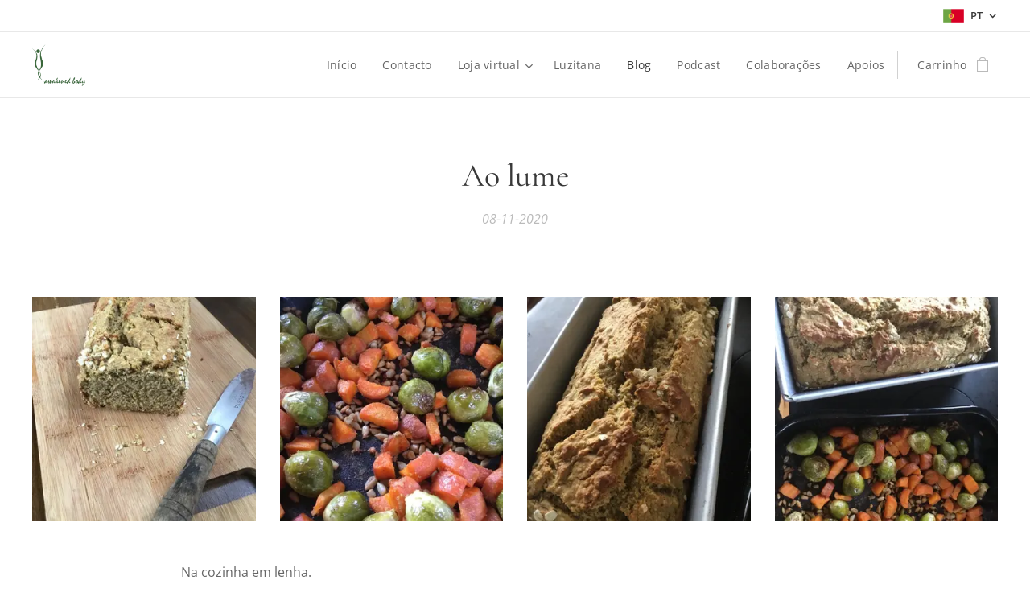

--- FILE ---
content_type: text/html; charset=UTF-8
request_url: https://www.awakenedbodyshop.com/l/ao-lume/
body_size: 18981
content:
<!DOCTYPE html>
<html class="no-js" prefix="og: https://ogp.me/ns#" lang="pt">
<head><link rel="preconnect" href="https://duyn491kcolsw.cloudfront.net" crossorigin><link rel="preconnect" href="https://fonts.gstatic.com" crossorigin><meta charset="utf-8"><link rel="shortcut icon" href="https://duyn491kcolsw.cloudfront.net/files/3x/3x0/3x0twe.ico?ph=86fb53186c"><link rel="apple-touch-icon" href="https://duyn491kcolsw.cloudfront.net/files/3x/3x0/3x0twe.ico?ph=86fb53186c"><link rel="icon" href="https://duyn491kcolsw.cloudfront.net/files/3x/3x0/3x0twe.ico?ph=86fb53186c">
    <meta http-equiv="X-UA-Compatible" content="IE=edge">
    <title>Ao lume :: awakened-body-shop</title>
    <meta name="viewport" content="width=device-width,initial-scale=1">
    <meta name="msapplication-tap-highlight" content="no">
    
    <link href="https://duyn491kcolsw.cloudfront.net/files/0r/0rk/0rklmm.css?ph=86fb53186c" media="print" rel="stylesheet">
    <link href="https://duyn491kcolsw.cloudfront.net/files/2e/2e5/2e5qgh.css?ph=86fb53186c" media="screen and (min-width:100000em)" rel="stylesheet" data-type="cq" disabled>
    <link rel="stylesheet" href="https://duyn491kcolsw.cloudfront.net/files/45/45b/45boco.css?ph=86fb53186c"><link rel="stylesheet" href="https://duyn491kcolsw.cloudfront.net/files/4e/4er/4ersdq.css?ph=86fb53186c" media="screen and (min-width:37.5em)"><link rel="stylesheet" href="https://duyn491kcolsw.cloudfront.net/files/2v/2vp/2vpyx8.css?ph=86fb53186c" data-wnd_color_scheme_file=""><link rel="stylesheet" href="https://duyn491kcolsw.cloudfront.net/files/34/34q/34qmjb.css?ph=86fb53186c" data-wnd_color_scheme_desktop_file="" media="screen and (min-width:37.5em)" disabled=""><link rel="stylesheet" href="https://duyn491kcolsw.cloudfront.net/files/1j/1jo/1jorv9.css?ph=86fb53186c" data-wnd_additive_color_file=""><link rel="stylesheet" href="https://duyn491kcolsw.cloudfront.net/files/3y/3yk/3yk5df.css?ph=86fb53186c" data-wnd_typography_file=""><link rel="stylesheet" href="https://duyn491kcolsw.cloudfront.net/files/0m/0m6/0m6ohr.css?ph=86fb53186c" data-wnd_typography_desktop_file="" media="screen and (min-width:37.5em)" disabled=""><script>(()=>{let e=!1;const t=()=>{if(!e&&window.innerWidth>=600){for(let e=0,t=document.querySelectorAll('head > link[href*="css"][media="screen and (min-width:37.5em)"]');e<t.length;e++)t[e].removeAttribute("disabled");e=!0}};t(),window.addEventListener("resize",t),"container"in document.documentElement.style||fetch(document.querySelector('head > link[data-type="cq"]').getAttribute("href")).then((e=>{e.text().then((e=>{const t=document.createElement("style");document.head.appendChild(t),t.appendChild(document.createTextNode(e)),import("https://duyn491kcolsw.cloudfront.net/client/js.polyfill/container-query-polyfill.modern.js").then((()=>{let e=setInterval((function(){document.body&&(document.body.classList.add("cq-polyfill-loaded"),clearInterval(e))}),100)}))}))}))})()</script>
<link rel="preload stylesheet" href="https://duyn491kcolsw.cloudfront.net/files/2m/2m8/2m8msc.css?ph=86fb53186c" as="style"><meta name="description" content="Num pão que não durou muito tempo!"><meta name="keywords" content=""><meta name="generator" content="Webnode 2"><meta name="apple-mobile-web-app-capable" content="no"><meta name="apple-mobile-web-app-status-bar-style" content="black"><meta name="format-detection" content="telephone=no">



<meta property="og:url" content="https://awakenedbodyshop.com/l/ao-lume/"><meta property="og:title" content="Ao lume :: awakened-body-shop"><meta property="og:type" content="article"><meta property="og:description" content="Num pão que não durou muito tempo!"><meta property="og:site_name" content="awakened-body-shop"><meta property="og:image" content="https://86fb53186c.clvaw-cdnwnd.com/4b718f4ea7d5737ce85603953e5ebc8c/200000602-42be742be9/700/2863999F-8334-450F-B86E-A920EA8D01A0.jpeg?ph=86fb53186c"><meta property="og:article:published_time" content="2020-11-08T00:00:00+0100"><meta property="fb:app_id" content="225951590755638"><meta name="robots" content="index,follow"><link rel="canonical" href="https://www.awakenedbodyshop.com/l/ao-lume/"><script>window.checkAndChangeSvgColor=function(c){try{var a=document.getElementById(c);if(a){c=[["border","borderColor"],["outline","outlineColor"],["color","color"]];for(var h,b,d,f=[],e=0,m=c.length;e<m;e++)if(h=window.getComputedStyle(a)[c[e][1]].replace(/\s/g,"").match(/^rgb[a]?\(([0-9]{1,3}),([0-9]{1,3}),([0-9]{1,3})/i)){b="";for(var g=1;3>=g;g++)b+=("0"+parseInt(h[g],10).toString(16)).slice(-2);"0"===b.charAt(0)&&(d=parseInt(b.substr(0,2),16),d=Math.max(16,d),b=d.toString(16)+b.slice(-4));f.push(c[e][0]+"="+b)}if(f.length){var k=a.getAttribute("data-src"),l=k+(0>k.indexOf("?")?"?":"&")+f.join("&");a.src!=l&&(a.src=l,a.outerHTML=a.outerHTML)}}}catch(n){}};</script><script>
		window._gtmDataLayer = window._gtmDataLayer || [];
		(function(w,d,s,l,i){w[l]=w[l]||[];w[l].push({'gtm.start':new Date().getTime(),event:'gtm.js'});
		var f=d.getElementsByTagName(s)[0],j=d.createElement(s),dl=l!='dataLayer'?'&l='+l:'';
		j.async=true;j.src='https://www.googletagmanager.com/gtm.js?id='+i+dl;f.parentNode.insertBefore(j,f);})
		(window,document,'script','_gtmDataLayer','GTM-542MMSL');</script></head>
<body class="l wt-blogpost ac-n l-default l-d-none b-btn-sq b-btn-s-l b-btn-dso b-btn-bw-1 img-d-n img-t-u img-h-n line-solid b-e-ds lbox-l c-s-n  hb-on  wnd-fe wnd-multilang  wnd-eshop"><noscript>
				<iframe
				 src="https://www.googletagmanager.com/ns.html?id=GTM-542MMSL"
				 height="0"
				 width="0"
				 style="display:none;visibility:hidden"
				 >
				 </iframe>
			</noscript>

<div class="wnd-page l-page cs-gray ac-none t-t-fs-s t-t-fw-m t-t-sp-n t-t-d-n t-s-fs-s t-s-fw-m t-s-sp t-s-d-n t-p-fs-s t-p-fw-m t-p-sp-n t-h-fs-s t-h-fw-m t-h-sp-n t-bq-fs-s t-bq-fw-m t-bq-sp-n t-bq-d-l t-btn-fw-l t-nav-fw-l t-pd-fw-s t-nav-tt-n">
    <div class="l-w t cf t-12">
        <div class="l-bg cf">
            <div class="s-bg-l">
                
                
            </div>
        </div>
        <header class="l-h cf">
            <div class="sw cf">
	<div class="sw-c cf"><section class="s s-hb cf sc-w   wnd-w-wider wnd-hbl-on">
	<div class="s-w cf">
		<div class="s-o cf">
			<div class="s-bg cf">
                <div class="s-bg-l">
                    
                    
                </div>
			</div>
			<div class="s-c">
                <div class="s-hb-c cf">
                    <div class="hb-si">
                        
                    </div>
                    <div class="hb-ci">
                        
                    </div>
                    <div class="hb-ccy">
                        
                    </div>
                    <div class="hb-lang">
                        <div class="hbl">
    <div class="hbl-c">
        <span class="hbl-a">
            <span class="hbl-a-t">
                <span class="lang-pt">pt</span>
            </span>
        </span>
        <div class="hbl-i lang-items">
            <ul class="hbl-i-l">
                <li selected>
                    <span class="lang-pt">pt</span>
                </li><li>
                    <a href="/en/"><span class="lang-en">en</span></a>
                </li>
            </ul>
        </div>
    </div>
</div>
                    </div>
                </div>
			</div>
		</div>
	</div>
</section><section data-space="true" class="s s-hn s-hn-default wnd-mt-classic wnd-na-c logo-classic sc-w   wnd-w-wider wnd-nh-m wnd-nav-border wnd-nav-sticky menu-default">
	<div class="s-w">
		<div class="s-o">

			<div class="s-bg">
                <div class="s-bg-l">
                    
                    
                </div>
			</div>

			<div class="h-w h-f wnd-fixed">

				<div class="n-l">
					<div class="s-c menu-nav">
						<div class="logo-block">
							<div class="b b-l logo logo-default logo-nb playfair-display wnd-iar-1-1 logo-25 b-ls-m" id="wnd_LogoBlock_408370" data-wnd_mvc_type="wnd.fe.LogoBlock">
	<div class="b-l-c logo-content">
		<a class="b-l-link logo-link" href="/home/">

			<div class="b-l-image logo-image">
				<div class="b-l-image-w logo-image-cell">
                    <picture><source type="image/webp" srcset="https://86fb53186c.clvaw-cdnwnd.com/4b718f4ea7d5737ce85603953e5ebc8c/200006484-619c0619c2/450/logo_verde.webp?ph=86fb53186c 450w, https://86fb53186c.clvaw-cdnwnd.com/4b718f4ea7d5737ce85603953e5ebc8c/200006484-619c0619c2/700/logo_verde.webp?ph=86fb53186c 613w, https://86fb53186c.clvaw-cdnwnd.com/4b718f4ea7d5737ce85603953e5ebc8c/200006484-619c0619c2/logo_verde.webp?ph=86fb53186c 613w" sizes="(min-width: 600px) 450px, (min-width: 360px) calc(100vw * 0.8), 100vw" ><img src="https://86fb53186c.clvaw-cdnwnd.com/4b718f4ea7d5737ce85603953e5ebc8c/200000009-8f1a390169/logo_verde.png?ph=86fb53186c" alt="" width="613" height="481" class="wnd-logo-img" ></picture>
				</div>
			</div>

			

			<div class="b-l-br logo-br"></div>

			<div class="b-l-text logo-text-wrapper">
				<div class="b-l-text-w logo-text">
					<span class="b-l-text-c logo-text-cell"></span>
				</div>
			</div>

		</a>
	</div>
</div>
						</div>

						<div id="menu-slider">
							<div id="menu-block">
								<nav id="menu"><div class="menu-font menu-wrapper">
	<a href="#" class="menu-close" rel="nofollow" title="Close Menu"></a>
	<ul role="menubar" aria-label="Menu" class="level-1">
		<li role="none" class="wnd-homepage">
			<a class="menu-item" role="menuitem" href="/home/"><span class="menu-item-text">Início</span></a>
			
		</li><li role="none">
			<a class="menu-item" role="menuitem" href="/contacto/"><span class="menu-item-text">Contacto</span></a>
			
		</li><li role="none" class="wnd-with-submenu">
			<a class="menu-item" role="menuitem" href="/loja-virtual/"><span class="menu-item-text">Loja virtual</span></a>
			<ul role="menubar" aria-label="Menu" class="level-2">
		<li role="none">
			<a class="menu-item" role="menuitem" href="/servicos/"><span class="menu-item-text">Serviços</span></a>
			
		</li><li role="none" class="wnd-with-submenu">
			<a class="menu-item" role="menuitem" href="/loja-virtual/pacotes-e-aulas/"><span class="menu-item-text">Produtos</span></a>
			<ul role="menubar" aria-label="Menu" class="level-3">
		<li role="none">
			<a class="menu-item" role="menuitem" href="/alimentacao/"><span class="menu-item-text">Alimentação</span></a>
			
		</li><li role="none">
			<a class="menu-item" role="menuitem" href="/a-cozinha-da-raquel2/"><span class="menu-item-text">A Cozinha da Raquel</span></a>
			
		</li><li role="none">
			<a class="menu-item" role="menuitem" href="/animais/"><span class="menu-item-text">Animais</span></a>
			
		</li><li role="none">
			<a class="menu-item" role="menuitem" href="/barba/"><span class="menu-item-text">Barba</span></a>
			
		</li><li role="none">
			<a class="menu-item" role="menuitem" href="/cabelo/"><span class="menu-item-text">Cabelo</span></a>
			
		</li><li role="none">
			<a class="menu-item" role="menuitem" href="/cheque-oferta/"><span class="menu-item-text">Cheque Oferta</span></a>
			
		</li><li role="none">
			<a class="menu-item" role="menuitem" href="/ciclos-lunares-internos-menstruacao/"><span class="menu-item-text">Ciclos lunares internos - menstruação</span></a>
			
		</li><li role="none">
			<a class="menu-item" role="menuitem" href="/corpo-e-face/"><span class="menu-item-text">Corpo e Face</span></a>
			
		</li><li role="none">
			<a class="menu-item" role="menuitem" href="/essencias-florais/"><span class="menu-item-text">Essências Florais</span></a>
			
		</li><li role="none">
			<a class="menu-item" role="menuitem" href="/fogo-do-coracao/"><span class="menu-item-text">Fogo do Coração</span></a>
			
		</li><li role="none">
			<a class="menu-item" role="menuitem" href="/incenso/"><span class="menu-item-text">Incenso</span></a>
			
		</li><li role="none">
			<a class="menu-item" role="menuitem" href="/infusoes/"><span class="menu-item-text">Infusões</span></a>
			
		</li><li role="none">
			<a class="menu-item" role="menuitem" href="/livros/"><span class="menu-item-text">Livros</span></a>
			
		</li><li role="none">
			<a class="menu-item" role="menuitem" href="/mae-e-bebe/"><span class="menu-item-text">Mãe e Bebé</span></a>
			
		</li><li role="none">
			<a class="menu-item" role="menuitem" href="/patronato2/"><span class="menu-item-text">Patronato</span></a>
			
		</li><li role="none">
			<a class="menu-item" role="menuitem" href="/primeiros-socorros/"><span class="menu-item-text">Primeiros Socorros</span></a>
			
		</li><li role="none">
			<a class="menu-item" role="menuitem" href="/rituais/"><span class="menu-item-text">Rituais</span></a>
			
		</li><li role="none">
			<a class="menu-item" role="menuitem" href="/roupa-e-acessorios/"><span class="menu-item-text">Roupa e Acessórios</span></a>
			
		</li><li role="none">
			<a class="menu-item" role="menuitem" href="/tinturas-e-elixires/"><span class="menu-item-text">Tinturas e Elixires</span></a>
			
		</li>
	</ul>
		</li>
	</ul>
		</li><li role="none">
			<a class="menu-item" role="menuitem" href="/luzitana/"><span class="menu-item-text">Luzitana</span></a>
			
		</li><li role="none" class="wnd-active-path">
			<a class="menu-item" role="menuitem" href="/blog/"><span class="menu-item-text">Blog</span></a>
			
		</li><li role="none">
			<a class="menu-item" role="menuitem" href="/podcast/"><span class="menu-item-text">Podcast</span></a>
			
		</li><li role="none">
			<a class="menu-item" role="menuitem" href="/colaboracoes/"><span class="menu-item-text">Colaborações</span></a>
			
		</li><li role="none">
			<a class="menu-item" role="menuitem" href="/apoios/"><span class="menu-item-text">Apoios</span></a>
			
		</li>
	</ul>
	<span class="more-text">Mais</span>
</div></nav>
							</div>
						</div>

						<div class="cart-and-mobile">
							
							<div class="cart cf">
	<div class="cart-content">
		<a href="/cart/">
			<div class="cart-content-link">
				<div class="cart-text"><span>Carrinho</span></div>
				<div class="cart-piece-count" data-count="0" data-wnd_cart_part="count">0</div>
				<div class="cart-piece-text" data-wnd_cart_part="text"></div>
				<div class="cart-price" data-wnd_cart_part="price">0,00 €</div>
			</div>
		</a>
	</div>
</div>

							<div id="menu-mobile">
								<a href="#" id="menu-submit"><span></span>Menu</a>
							</div>
						</div>

					</div>
				</div>

			</div>

		</div>
	</div>
</section></div>
</div>
        </header>
        <main class="l-m cf">
            <div class="sw cf">
	<div class="sw-c cf"><section data-space="true" class="s s-hm s-hm-bdh s-bdh cf sc-w   wnd-w-wider wnd-s-normal wnd-h-auto wnd-nh-m wnd-p-cc hn-default">
    <div class="s-w cf">
	    <div class="s-o cf">
	        <div class="s-bg cf">
                <div class="s-bg-l">
                    
                    
                </div>
	        </div>
	        <div class="h-c s-c cf">
		        <div class="s-bdh-c b b-s-l b-s-r b-cs cf">
			        <div class="s-bdh-w">
			            <h1 class="s-bdh-t"><div class="ld">
	<span class="ld-c">Ao lume</span>
</div></h1>
			            <span class="s-bdh-d"><div class="ld">
	<span class="ld-c">08-11-2020</span>
</div></span>
			        </div>
		        </div>
	        </div>
	    </div>
    </div>
</section><section class="s s-basic cf sc-w   wnd-w-wider wnd-s-higher wnd-h-auto" data-wnd_brightness="0" data-wnd_last_section>
	<div class="s-w cf">
		<div class="s-o s-fs cf">
			<div class="s-bg cf">
				<div class="s-bg-l">
                    
					
				</div>
			</div>
			<div class="s-c s-fs cf">
				<div class="ez cf wnd-no-cols">
	<div class="ez-c"><div class="gal-app b-gal b b-s" id="wnd_PhotoGalleryBlock_28033" data-content="{&quot;variant&quot;:&quot;default&quot;,&quot;gridCount&quot;:4,&quot;id&quot;:&quot;wnd_PhotoGalleryBlock_28033&quot;,&quot;items&quot;:[{&quot;id&quot;:200000602,&quot;title&quot;:&quot;&quot;,&quot;orientation&quot;:&quot;portrait&quot;,&quot;aspectRatio&quot;:&quot;3:4&quot;,&quot;size&quot;:{&quot;width&quot;:1440,&quot;height&quot;:1920},&quot;img&quot;:{&quot;mimeType&quot;:&quot;image/jpeg&quot;,&quot;src&quot;:&quot;https://86fb53186c.clvaw-cdnwnd.com/4b718f4ea7d5737ce85603953e5ebc8c/200000602-42be742be9/2863999F-8334-450F-B86E-A920EA8D01A0.jpeg?ph=86fb53186c&quot;},&quot;sources&quot;:[{&quot;mimeType&quot;:&quot;image/jpeg&quot;,&quot;sizes&quot;:[{&quot;width&quot;:338,&quot;height&quot;:450,&quot;src&quot;:&quot;https://86fb53186c.clvaw-cdnwnd.com/4b718f4ea7d5737ce85603953e5ebc8c/200000602-42be742be9/450/2863999F-8334-450F-B86E-A920EA8D01A0.jpeg?ph=86fb53186c&quot;},{&quot;width&quot;:525,&quot;height&quot;:700,&quot;src&quot;:&quot;https://86fb53186c.clvaw-cdnwnd.com/4b718f4ea7d5737ce85603953e5ebc8c/200000602-42be742be9/700/2863999F-8334-450F-B86E-A920EA8D01A0.jpeg?ph=86fb53186c&quot;},{&quot;width&quot;:1440,&quot;height&quot;:1920,&quot;src&quot;:&quot;https://86fb53186c.clvaw-cdnwnd.com/4b718f4ea7d5737ce85603953e5ebc8c/200000602-42be742be9/2863999F-8334-450F-B86E-A920EA8D01A0.jpeg?ph=86fb53186c&quot;}]},{&quot;mimeType&quot;:&quot;image/webp&quot;,&quot;sizes&quot;:[{&quot;width&quot;:338,&quot;height&quot;:450,&quot;src&quot;:&quot;https://86fb53186c.clvaw-cdnwnd.com/4b718f4ea7d5737ce85603953e5ebc8c/200005742-223ba223bd/450/2863999F-8334-450F-B86E-A920EA8D01A0.webp?ph=86fb53186c&quot;},{&quot;width&quot;:525,&quot;height&quot;:700,&quot;src&quot;:&quot;https://86fb53186c.clvaw-cdnwnd.com/4b718f4ea7d5737ce85603953e5ebc8c/200005742-223ba223bd/700/2863999F-8334-450F-B86E-A920EA8D01A0.webp?ph=86fb53186c&quot;},{&quot;width&quot;:1440,&quot;height&quot;:1920,&quot;src&quot;:&quot;https://86fb53186c.clvaw-cdnwnd.com/4b718f4ea7d5737ce85603953e5ebc8c/200005742-223ba223bd/2863999F-8334-450F-B86E-A920EA8D01A0.webp?ph=86fb53186c&quot;}]}]},{&quot;id&quot;:200000603,&quot;title&quot;:&quot;&quot;,&quot;orientation&quot;:&quot;portrait&quot;,&quot;aspectRatio&quot;:&quot;3:4&quot;,&quot;size&quot;:{&quot;width&quot;:1440,&quot;height&quot;:1920},&quot;img&quot;:{&quot;mimeType&quot;:&quot;image/jpeg&quot;,&quot;src&quot;:&quot;https://86fb53186c.clvaw-cdnwnd.com/4b718f4ea7d5737ce85603953e5ebc8c/200000603-1767017672/1C94FBBE-554F-4240-9F33-0FA6761DCC99.jpeg?ph=86fb53186c&quot;},&quot;sources&quot;:[{&quot;mimeType&quot;:&quot;image/jpeg&quot;,&quot;sizes&quot;:[{&quot;width&quot;:338,&quot;height&quot;:450,&quot;src&quot;:&quot;https://86fb53186c.clvaw-cdnwnd.com/4b718f4ea7d5737ce85603953e5ebc8c/200000603-1767017672/450/1C94FBBE-554F-4240-9F33-0FA6761DCC99.jpeg?ph=86fb53186c&quot;},{&quot;width&quot;:525,&quot;height&quot;:700,&quot;src&quot;:&quot;https://86fb53186c.clvaw-cdnwnd.com/4b718f4ea7d5737ce85603953e5ebc8c/200000603-1767017672/700/1C94FBBE-554F-4240-9F33-0FA6761DCC99.jpeg?ph=86fb53186c&quot;},{&quot;width&quot;:1440,&quot;height&quot;:1920,&quot;src&quot;:&quot;https://86fb53186c.clvaw-cdnwnd.com/4b718f4ea7d5737ce85603953e5ebc8c/200000603-1767017672/1C94FBBE-554F-4240-9F33-0FA6761DCC99.jpeg?ph=86fb53186c&quot;}]},{&quot;mimeType&quot;:&quot;image/webp&quot;,&quot;sizes&quot;:[{&quot;width&quot;:338,&quot;height&quot;:450,&quot;src&quot;:&quot;https://86fb53186c.clvaw-cdnwnd.com/4b718f4ea7d5737ce85603953e5ebc8c/200005743-75d2175d23/450/1C94FBBE-554F-4240-9F33-0FA6761DCC99.webp?ph=86fb53186c&quot;},{&quot;width&quot;:525,&quot;height&quot;:700,&quot;src&quot;:&quot;https://86fb53186c.clvaw-cdnwnd.com/4b718f4ea7d5737ce85603953e5ebc8c/200005743-75d2175d23/700/1C94FBBE-554F-4240-9F33-0FA6761DCC99.webp?ph=86fb53186c&quot;},{&quot;width&quot;:1440,&quot;height&quot;:1920,&quot;src&quot;:&quot;https://86fb53186c.clvaw-cdnwnd.com/4b718f4ea7d5737ce85603953e5ebc8c/200005743-75d2175d23/1C94FBBE-554F-4240-9F33-0FA6761DCC99.webp?ph=86fb53186c&quot;}]}]},{&quot;id&quot;:200000604,&quot;title&quot;:&quot;&quot;,&quot;orientation&quot;:&quot;portrait&quot;,&quot;aspectRatio&quot;:&quot;3:4&quot;,&quot;size&quot;:{&quot;width&quot;:1440,&quot;height&quot;:1920},&quot;img&quot;:{&quot;mimeType&quot;:&quot;image/jpeg&quot;,&quot;src&quot;:&quot;https://86fb53186c.clvaw-cdnwnd.com/4b718f4ea7d5737ce85603953e5ebc8c/200000604-3e3053e308/F9D387EB-26D4-4A90-8D97-2D705B7B46A7.jpeg?ph=86fb53186c&quot;},&quot;sources&quot;:[{&quot;mimeType&quot;:&quot;image/jpeg&quot;,&quot;sizes&quot;:[{&quot;width&quot;:338,&quot;height&quot;:450,&quot;src&quot;:&quot;https://86fb53186c.clvaw-cdnwnd.com/4b718f4ea7d5737ce85603953e5ebc8c/200000604-3e3053e308/450/F9D387EB-26D4-4A90-8D97-2D705B7B46A7.jpeg?ph=86fb53186c&quot;},{&quot;width&quot;:525,&quot;height&quot;:700,&quot;src&quot;:&quot;https://86fb53186c.clvaw-cdnwnd.com/4b718f4ea7d5737ce85603953e5ebc8c/200000604-3e3053e308/700/F9D387EB-26D4-4A90-8D97-2D705B7B46A7.jpeg?ph=86fb53186c&quot;},{&quot;width&quot;:1440,&quot;height&quot;:1920,&quot;src&quot;:&quot;https://86fb53186c.clvaw-cdnwnd.com/4b718f4ea7d5737ce85603953e5ebc8c/200000604-3e3053e308/F9D387EB-26D4-4A90-8D97-2D705B7B46A7.jpeg?ph=86fb53186c&quot;}]},{&quot;mimeType&quot;:&quot;image/webp&quot;,&quot;sizes&quot;:[{&quot;width&quot;:338,&quot;height&quot;:450,&quot;src&quot;:&quot;https://86fb53186c.clvaw-cdnwnd.com/4b718f4ea7d5737ce85603953e5ebc8c/200005744-ca1baca1bc/450/F9D387EB-26D4-4A90-8D97-2D705B7B46A7.webp?ph=86fb53186c&quot;},{&quot;width&quot;:525,&quot;height&quot;:700,&quot;src&quot;:&quot;https://86fb53186c.clvaw-cdnwnd.com/4b718f4ea7d5737ce85603953e5ebc8c/200005744-ca1baca1bc/700/F9D387EB-26D4-4A90-8D97-2D705B7B46A7.webp?ph=86fb53186c&quot;},{&quot;width&quot;:1440,&quot;height&quot;:1920,&quot;src&quot;:&quot;https://86fb53186c.clvaw-cdnwnd.com/4b718f4ea7d5737ce85603953e5ebc8c/200005744-ca1baca1bc/F9D387EB-26D4-4A90-8D97-2D705B7B46A7.webp?ph=86fb53186c&quot;}]}]},{&quot;id&quot;:200000605,&quot;title&quot;:&quot;&quot;,&quot;orientation&quot;:&quot;portrait&quot;,&quot;aspectRatio&quot;:&quot;3:4&quot;,&quot;size&quot;:{&quot;width&quot;:1440,&quot;height&quot;:1920},&quot;img&quot;:{&quot;mimeType&quot;:&quot;image/jpeg&quot;,&quot;src&quot;:&quot;https://86fb53186c.clvaw-cdnwnd.com/4b718f4ea7d5737ce85603953e5ebc8c/200000605-87bcf87bd2/1507934C-ABF9-4AF1-AC70-DAC01844B2A9.jpeg?ph=86fb53186c&quot;},&quot;sources&quot;:[{&quot;mimeType&quot;:&quot;image/jpeg&quot;,&quot;sizes&quot;:[{&quot;width&quot;:338,&quot;height&quot;:450,&quot;src&quot;:&quot;https://86fb53186c.clvaw-cdnwnd.com/4b718f4ea7d5737ce85603953e5ebc8c/200000605-87bcf87bd2/450/1507934C-ABF9-4AF1-AC70-DAC01844B2A9.jpeg?ph=86fb53186c&quot;},{&quot;width&quot;:525,&quot;height&quot;:700,&quot;src&quot;:&quot;https://86fb53186c.clvaw-cdnwnd.com/4b718f4ea7d5737ce85603953e5ebc8c/200000605-87bcf87bd2/700/1507934C-ABF9-4AF1-AC70-DAC01844B2A9.jpeg?ph=86fb53186c&quot;},{&quot;width&quot;:1440,&quot;height&quot;:1920,&quot;src&quot;:&quot;https://86fb53186c.clvaw-cdnwnd.com/4b718f4ea7d5737ce85603953e5ebc8c/200000605-87bcf87bd2/1507934C-ABF9-4AF1-AC70-DAC01844B2A9.jpeg?ph=86fb53186c&quot;}]},{&quot;mimeType&quot;:&quot;image/webp&quot;,&quot;sizes&quot;:[{&quot;width&quot;:338,&quot;height&quot;:450,&quot;src&quot;:&quot;https://86fb53186c.clvaw-cdnwnd.com/4b718f4ea7d5737ce85603953e5ebc8c/200005746-1e2c91e2cb/450/1507934C-ABF9-4AF1-AC70-DAC01844B2A9.webp?ph=86fb53186c&quot;},{&quot;width&quot;:525,&quot;height&quot;:700,&quot;src&quot;:&quot;https://86fb53186c.clvaw-cdnwnd.com/4b718f4ea7d5737ce85603953e5ebc8c/200005746-1e2c91e2cb/700/1507934C-ABF9-4AF1-AC70-DAC01844B2A9.webp?ph=86fb53186c&quot;},{&quot;width&quot;:1440,&quot;height&quot;:1920,&quot;src&quot;:&quot;https://86fb53186c.clvaw-cdnwnd.com/4b718f4ea7d5737ce85603953e5ebc8c/200005746-1e2c91e2cb/1507934C-ABF9-4AF1-AC70-DAC01844B2A9.webp?ph=86fb53186c&quot;}]}]}]}">
</div><div class="b b-text cf">
	<div class="b-c b-text-c b-s b-s-t60 b-s-b60 b-cs cf"><p>Na cozinha em lenha.</p><p>Nos cozinhados de Domingo.</p><p>Num pão que não durou muito tempo!</p><p>Em comidas preferidas familiares.</p><p>Em sustento alimentício.</p><p>Em sustento de amor.</p><p>No lume que aquece, no lume que cozinha, no lume que aconchega.</p><p>.</p><p>Pão de banana sem glúten e assado de cenoura e couve de Bruxelas com molho de tahini e sementes de girassol</p><p>.</p><p>#awakenedbody #cozinharcomamor #cozinharaolume #vegetarianlunch #bananabread #sundayroast #sundayvegetarianroast #veganroast #glutenfree #glutenfreebread </p>
</div>
</div></div>
</div>
			</div>
		</div>
	</div>
</section></div>
</div>
<div class="s-bdf b-s b-s-t200 b-cs " data-wnd_social_buttons="true">
	<div class="s-bdf-share b-s-b200"><div id="fb-root"></div><script src="https://connect.facebook.net/pt_PT/sdk.js#xfbml=1&amp;version=v5.0&amp;appId=225951590755638&amp;autoLogAppEvents=1" async defer crossorigin="anonymous"></script><div style="margin-right: 20px" class="fb-share-button" data-href="https://www.awakenedbodyshop.com/l/ao-lume/" data-layout="button" data-size="large"><a class="fb-xfbml-parse-ignore" target="_blank" href="https://www.facebook.com/sharer/sharer.php?u=https%3A%2F%2Fwww.awakenedbodyshop.com%2Fl%2Fao-lume%2F&amp;src=sdkpreparse">Share</a></div><a href="https://twitter.com/share" class="twitter-share-button" data-size="large">Tweet</a><script>window.twttr=function(t,e,r){var n,i=t.getElementsByTagName(e)[0],w=window.twttr||{};return t.getElementById(r)?w:((n=t.createElement(e)).id=r,n.src="https://platform.twitter.com/widgets.js",i.parentNode.insertBefore(n,i),w._e=[],w.ready=function(t){w._e.push(t)},w)}(document,"script","twitter-wjs");</script></div>
	<div class="s-bdf-comments"><div id="wnd-fb-comments" class="fb-comments" data-href="https://www.awakenedbodyshop.com/l/ao-lume/" data-numposts="5" data-colorscheme="light"></div></div>
	<div class="s-bdf-html"></div>
</div>

        </main>
        <footer class="l-f cf">
            <div class="sw cf">
	<div class="sw-c cf"><section data-wn-border-element="s-f-border" class="s s-f s-f-edit sc-b   wnd-w-wider wnd-s-high wnd-h-auto">
	<div class="s-w">
		<div class="s-o">
			<div class="s-bg">
                <div class="s-bg-l">
                    
                    
                </div>
			</div>
			<div class="s-f-ez">
				<div class="s-c s-f-border">
					<div>
						<div class="ez cf">
	<div class="ez-c"><div class="b b-text cf">
	<div class="b-c b-text-c b-s b-s-t60 b-s-b60 b-cs cf"><p id="wnd_TextBlock_48927_inner_1" data-wnd_is_separable="1" data-wnd_separable_index="1" data-wnd_separable_id="wnd_TextBlock_48927"><br></p></div>
</div><div class="cw cf">
	<div class="cw-c cf"><div class="c cf" style="width:30.76%;">
	<div class="c-c cf"><div class="b b-text cf">
	<div class="b-c b-text-c b-s b-s-t60 b-s-b60 b-cs cf"><h1><font class="wnd-font-size-110" color="#468747"><b>Awakened Body Shop</b></font><br></h1>

<h3><b><font class="wnd-font-size-120">Tudo o que precisas para um corpo desperto e saudável<br></font></b></h3><b><font class="wnd-font-size-120">
</font></b><h3><b><font class="wnd-font-size-120">Cuida do teu templo com amor, carinho e consciência</font></b></h3>
</div>
</div></div>
</div><div class="c cf" style="width:25.16%;">
	<div class="c-c cf"><div class="b b-text cf">
	<div class="b-c b-text-c b-s b-s-t60 b-s-b60 b-cs cf"><h2><strong>INFORMAÇÃO</strong></h2>

<p><a href="/politica-de-privacidade/">Política de Privacidade</a><br>
<a href="/termos-e-condicoes/">Termos e Condições</a></p>
</div>
</div></div>
</div><div class="c cf" style="width:12.2%;">
	<div class="c-c cf"><div class="b b-text cf">
	<div class="b-c b-text-c b-s b-s-t60 b-s-b60 b-cs cf"><h2><strong>LOJA</strong></h2>

<p><a href="https://awakened-body-shop.webnode.pt/sobre/" rel="nofollow" target="_blank">Sobre</a><br>
<a href="https://awakened-body-shop.webnode.pt/contacto/" rel="nofollow" target="_blank">Contacto</a></p>
</div>
</div></div>
</div><div class="c cf" style="width:31.88%;">
	<div class="c-c cf"><div class="b b-text cf">
	<div class="b-c b-text-c b-s b-s-t60 b-s-b60 b-cs cf"><h2><strong>ONDE ENCONTRAR OS PRODUTOS E SERVIÇOS<br></strong></h2>

<p><a href="https://www.awakenedbodyshop.com/loja-virtual/" target="_blank">Online</a></p>
</div>
</div></div>
</div></div>
</div><div class="b-img b-img-default b b-s cf wnd-orientation-landscape wnd-type-image img-s-n" style="margin-left:37.08%;margin-right:37.08%;" id="wnd_ImageBlock_51675">
	<div class="b-img-w">
		<div class="b-img-c" style="padding-bottom:78.33%;text-align:center;">
            <picture><source type="image/webp" srcset="https://86fb53186c.clvaw-cdnwnd.com/4b718f4ea7d5737ce85603953e5ebc8c/200003226-220482204a/450/430244-fa98f7251706449294e1f3464c3e62a2.webp?ph=86fb53186c 300w, https://86fb53186c.clvaw-cdnwnd.com/4b718f4ea7d5737ce85603953e5ebc8c/200003226-220482204a/700/430244-fa98f7251706449294e1f3464c3e62a2.webp?ph=86fb53186c 300w, https://86fb53186c.clvaw-cdnwnd.com/4b718f4ea7d5737ce85603953e5ebc8c/200003226-220482204a/430244-fa98f7251706449294e1f3464c3e62a2.webp?ph=86fb53186c 300w" sizes="100vw" ><img id="wnd_ImageBlock_51675_img" src="https://86fb53186c.clvaw-cdnwnd.com/4b718f4ea7d5737ce85603953e5ebc8c/200000010-7ffab80f4a/430244-fa98f7251706449294e1f3464c3e62a2.png?ph=86fb53186c" alt="" width="300" height="235" loading="lazy" style="top:0%;left:0%;width:100%;height:100%;position:absolute;" ></picture>
			</div>
		
	</div>
</div></div>
</div>
					</div>
				</div>
			</div>
			<div class="s-c s-f-l-w">
				<div class="s-f-l b-s b-s-t0 b-s-b0">
					<div class="s-f-l-c s-f-l-c-first">
						<div class="s-f-sf">
                            <span class="sf b">
<span class="sf-content sf-c link">Desenvolvido por <a href="https://www.webnode.pt?utm_source=text&utm_medium=footer&utm_campaign=free1&utm_content=wnd2" rel="nofollow" target="_blank">Webnode</a></span>
</span>
                            
                            
                            
                            
						</div>
					</div>
					<div class="s-f-l-c s-f-l-c-last">
						<div class="s-f-lang lang-select cf">
	<div class="s-f-lang-c">
		<span class="s-f-lang-t lang-title"><span class="wt-bold"><span>Idiomas</span></span></span>
		<div class="s-f-lang-i lang-items">
			<ul class="s-f-lang-list">
				<li class="link">
					<span class="lang-pt">Português</span>
				</li><li class="link">
					<a href="/en/"><span class="lang-en">English</span></a>
				</li>
			</ul>
		</div>
	</div>
</div>
					</div>
                    <div class="s-f-l-c s-f-l-c-currency">
                        <div class="s-f-ccy ccy-select cf">
	
</div>
                    </div>
				</div>
			</div>
		</div>
	</div>
	<div class="s-f-bg-stripe"></div>
</section></div>
</div>
        </footer>
    </div>
    
</div>


<script src="https://duyn491kcolsw.cloudfront.net/files/3n/3no/3nov38.js?ph=86fb53186c" crossorigin="anonymous" type="module"></script><script>document.querySelector(".wnd-fe")&&[...document.querySelectorAll(".c")].forEach((e=>{const t=e.querySelector(".b-text:only-child");t&&""===t.querySelector(".b-text-c").innerText&&e.classList.add("column-empty")}))</script>


<script src="https://duyn491kcolsw.cloudfront.net/client.fe/js.compiled/lang.pt.2097.js?ph=86fb53186c" crossorigin="anonymous"></script><script src="https://duyn491kcolsw.cloudfront.net/client.fe/js.compiled/compiled.multi.2-2203.js?ph=86fb53186c" crossorigin="anonymous"></script><script>var wnd = wnd || {};wnd.$data = {"image_content_items":{"wnd_ThumbnailBlock_334664":{"id":"wnd_ThumbnailBlock_334664","type":"wnd.pc.ThumbnailBlock"},"wnd_Section_default_903900":{"id":"wnd_Section_default_903900","type":"wnd.pc.Section"},"wnd_PhotoGalleryBlock_28033":{"id":"wnd_PhotoGalleryBlock_28033","type":"wnd.pc.PhotoGalleryBlock"},"wnd_LogoBlock_408370":{"id":"wnd_LogoBlock_408370","type":"wnd.pc.LogoBlock"},"wnd_FooterSection_footer_638845":{"id":"wnd_FooterSection_footer_638845","type":"wnd.pc.FooterSection"},"wnd_ImageBlock_51675":{"id":"wnd_ImageBlock_51675","type":"wnd.pc.ImageBlock"}},"svg_content_items":{"wnd_LogoBlock_408370":{"id":"wnd_LogoBlock_408370","type":"wnd.pc.LogoBlock"},"wnd_ImageBlock_51675":{"id":"wnd_ImageBlock_51675","type":"wnd.pc.ImageBlock"}},"content_items":[],"eshopSettings":{"ESHOP_SETTINGS_DISPLAY_PRICE_WITHOUT_VAT":false,"ESHOP_SETTINGS_DISPLAY_ADDITIONAL_VAT":false,"ESHOP_SETTINGS_DISPLAY_SHIPPING_COST":false},"project_info":{"isMultilanguage":true,"isMulticurrency":false,"eshop_tax_enabled":"0","country_code":"pt","contact_state":null,"eshop_tax_type":"VAT","eshop_discounts":false,"graphQLURL":"https:\/\/awakenedbodyshop.com\/servers\/graphql\/","iubendaSettings":{"cookieBarCode":"","cookiePolicyCode":"","privacyPolicyCode":"","termsAndConditionsCode":""}}};</script><script>wnd.$system = {"fileSystemType":"aws_s3","localFilesPath":"https:\/\/www.awakenedbodyshop.com\/_files\/","awsS3FilesPath":"https:\/\/86fb53186c.clvaw-cdnwnd.com\/4b718f4ea7d5737ce85603953e5ebc8c\/","staticFiles":"https:\/\/duyn491kcolsw.cloudfront.net\/files","isCms":false,"staticCDNServers":["https:\/\/duyn491kcolsw.cloudfront.net\/"],"fileUploadAllowExtension":["jpg","jpeg","jfif","png","gif","bmp","ico","svg","webp","tiff","pdf","doc","docx","ppt","pptx","pps","ppsx","odt","xls","xlsx","txt","rtf","mp3","wma","wav","ogg","amr","flac","m4a","3gp","avi","wmv","mov","mpg","mkv","mp4","mpeg","m4v","swf","gpx","stl","csv","xml","txt","dxf","dwg","iges","igs","step","stp"],"maxUserFormFileLimit":4194304,"frontendLanguage":"pt","backendLanguage":"pt","frontendLanguageId":"1","page":{"id":50000001,"identifier":"l","template":{"id":200001211,"styles":{"background":{"default":null},"additiveColor":"ac-none","scheme":"cs-gray","typography":"t-12_new","lineStyle":"line-solid","imageTitle":"img-t-u","imageHover":"img-h-n","imageStyle":"img-d-n","buttonDecoration":"b-btn-dso","buttonStyle":"b-btn-sq","buttonSize":"b-btn-s-l","buttonBorders":"b-btn-bw-1","lightboxStyle":"lbox-l","eshopGridItemStyle":"b-e-ds","eshopGridItemAlign":"b-e-l","columnSpaces":"c-s-n","layoutType":"l-default","layoutDecoration":"l-d-none","formStyle":"light","menuType":"wnd-mt-classic","menuStyle":"menu-default","sectionWidth":"wnd-w-wider","sectionSpace":"wnd-s-normal","acMenu":true,"headerBarStyle":"hb-on","typoTitleSizes":"t-t-fs-s","typoTitleWeights":"t-t-fw-m","typoTitleSpacings":"t-t-sp-n","typoTitleDecorations":"t-t-d-n","typoHeadingSizes":"t-h-fs-s","typoHeadingWeights":"t-h-fw-m","typoHeadingSpacings":"t-h-sp-n","typoSubtitleSizes":"t-s-fs-s","typoSubtitleWeights":"t-s-fw-m","typoSubtitleSpacings":"t-s-sp","typoSubtitleDecorations":"t-s-d-n","typoParagraphSizes":"t-p-fs-s","typoParagraphWeights":"t-p-fw-m","typoParagraphSpacings":"t-p-sp-n","typoBlockquoteSizes":"t-bq-fs-s","typoBlockquoteWeights":"t-bq-fw-m","typoBlockquoteSpacings":"t-bq-sp-n","typoBlockquoteDecorations":"t-bq-d-l","buttonWeight":"t-btn-fw-l","menuWeight":"t-nav-fw-l","productWeight":"t-pd-fw-s","menuTextTransform":"t-nav-tt-n","acHeadings":false,"acSubheadings":false,"acIcons":false,"acOthers":false,"headerType":"editzone","searchStyle":""}},"layout":"blog_detail","name":"Ao lume","html_title":null,"language":"pt","langId":1,"isHomepage":false,"meta_description":null,"meta_keywords":null,"header_code":null,"footer_code":null,"styles":null,"countFormsEntries":[]},"listingsPrefix":"\/l\/","productPrefix":"\/p\/","cartPrefix":"\/cart\/","checkoutPrefix":"\/checkout\/","searchPrefix":"\/search\/","isCheckout":false,"isEshop":true,"hasBlog":true,"isProductDetail":false,"isListingDetail":true,"listing_page":{"id":200000824,"template_id":50000000,"link":"\/blog\/","identifier":"ao-lume"},"hasEshopAnalytics":false,"gTagId":null,"gAdsId":null,"format":{"be":{"DATE_TIME":{"mask":"%d-%m-%Y %H:%M","regexp":"^(((0?[1-9]|[1,2][0-9]|3[0,1])\\-(0?[1-9]|1[0-2])\\-[0-9]{1,4})(( [0-1][0-9]| 2[0-3]):[0-5][0-9])?|(([0-9]{4}(0[1-9]|1[0-2])(0[1-9]|[1,2][0-9]|3[0,1])(0[0-9]|1[0-9]|2[0-3])[0-5][0-9][0-5][0-9])))?$"},"DATE":{"mask":"%d-%m-%Y","regexp":"^((0?[1-9]|[1,2][0-9]|3[0,1])\\-(0?[1-9]|1[0-2])\\-[0-9]{1,4})$"},"CURRENCY":{"mask":{"point":",","thousands":".","decimals":2,"mask":"%s","zerofill":true}}},"fe":{"DATE_TIME":{"mask":"%d-%m-%Y %H:%M","regexp":"^(((0?[1-9]|[1,2][0-9]|3[0,1])\\-(0?[1-9]|1[0-2])\\-[0-9]{1,4})(( [0-1][0-9]| 2[0-3]):[0-5][0-9])?|(([0-9]{4}(0[1-9]|1[0-2])(0[1-9]|[1,2][0-9]|3[0,1])(0[0-9]|1[0-9]|2[0-3])[0-5][0-9][0-5][0-9])))?$"},"DATE":{"mask":"%d-%m-%Y","regexp":"^((0?[1-9]|[1,2][0-9]|3[0,1])\\-(0?[1-9]|1[0-2])\\-[0-9]{1,4})$"},"CURRENCY":{"mask":{"point":",","thousands":".","decimals":2,"mask":"%s","zerofill":true}}}},"e_product":null,"listing_item":{"id":200003868,"name":"Ao lume","identifier":"ao-lume","date":"20201108000000","meta_description":null,"meta_keywords":null,"html_title":null,"styles":null,"content_items":{"wnd_PerexBlock_433154":{"type":"wnd.pc.PerexBlock","id":"wnd_PerexBlock_433154","context":"page","text":"\u003Cp\u003ENum p\u00e3o que n\u00e3o durou muito tempo!\u003C\/p\u003E"},"wnd_ThumbnailBlock_334664":{"type":"wnd.pc.ThumbnailBlock","id":"wnd_ThumbnailBlock_334664","context":"page","style":{"background":{"default":{"default":"wnd-background-image"}},"backgroundSettings":{"default":{"default":{"id":200000602,"src":"200000602-42be742be9\/2863999F-8334-450F-B86E-A920EA8D01A0.jpeg","dataType":"filesystem_files","width":1440,"height":1920,"mediaType":"myImages","mime":"image\/jpeg","alternatives":{"image\/webp":{"id":200005742,"src":"200005742-223ba223bd\/2863999F-8334-450F-B86E-A920EA8D01A0.webp","dataType":"filesystem_files","width":"1440","height":"1920","mime":"image\/webp"}}}}}},"refs":{"filesystem_files":[{"filesystem_files.id":200000602}]}},"wnd_SectionWrapper_407564":{"type":"wnd.pc.SectionWrapper","id":"wnd_SectionWrapper_407564","context":"page","content":["wnd_BlogDetailHeaderSection_blog_detail_header_390134","wnd_Section_default_903900"]},"wnd_BlogDetailHeaderSection_blog_detail_header_390134":{"type":"wnd.pc.BlogDetailHeaderSection","contentIdentifier":"blog_detail_header","id":"wnd_BlogDetailHeaderSection_blog_detail_header_390134","context":"page","content":{"default":["wnd_ListingDataBlock_814287","wnd_ListingDataBlock_300677"],"default_box":["wnd_ListingDataBlock_814287","wnd_ListingDataBlock_300677"]},"contentMap":{"wnd.pc.ListingDataBlock":{"name":"wnd_ListingDataBlock_814287","date":"wnd_ListingDataBlock_300677"}},"style":{"sectionColor":{"default":"sc-w"}},"variant":{"default":"default"}},"wnd_ListingDataBlock_814287":{"type":"wnd.pc.ListingDataBlock","id":"wnd_ListingDataBlock_814287","context":"page","refDataType":"listing_items","refDataKey":"listing_items.name","refDataId":200000422},"wnd_ListingDataBlock_300677":{"type":"wnd.pc.ListingDataBlock","id":"wnd_ListingDataBlock_300677","context":"page","refDataType":"listing_items","refDataKey":"listing_items.date","refDataId":200000422},"wnd_Section_default_903900":{"type":"wnd.pc.Section","contentIdentifier":"default","id":"wnd_Section_default_903900","context":"page","content":{"default":["wnd_EditZone_779004"],"default_box":["wnd_EditZone_779004"]},"contentMap":{"wnd.pc.EditZone":{"master-01":"wnd_EditZone_779004"}},"style":{"sectionColor":{"default":"sc-w"},"sectionWidth":{"default":"wnd-w-wider"},"sectionSpace":{"default":"wnd-s-higher"},"sectionHeight":{"default":"wnd-h-auto"},"sectionPosition":{"default":"wnd-p-cc"}},"variant":{"default":"default"}},"wnd_EditZone_779004":{"type":"wnd.pc.EditZone","id":"wnd_EditZone_779004","context":"page","content":["wnd_PhotoGalleryBlock_28033","wnd_TextBlock_526044"]},"wnd_TextBlock_526044":{"type":"wnd.pc.TextBlock","id":"wnd_TextBlock_526044","context":"page","code":"\u003Cp\u003ENa cozinha em lenha.\u003C\/p\u003E\u003Cp\u003ENos cozinhados de Domingo.\u003C\/p\u003E\u003Cp\u003ENum p\u00e3o que n\u00e3o durou muito tempo!\u003C\/p\u003E\u003Cp\u003EEm comidas preferidas familiares.\u003C\/p\u003E\u003Cp\u003EEm sustento aliment\u00edcio.\u003C\/p\u003E\u003Cp\u003EEm sustento de amor.\u003C\/p\u003E\u003Cp\u003ENo lume que aquece, no lume que cozinha, no lume que aconchega.\u003C\/p\u003E\u003Cp\u003E.\u003C\/p\u003E\u003Cp\u003EP\u00e3o de banana sem gl\u00faten e assado de cenoura e couve de Bruxelas com molho de tahini e sementes de girassol\u003C\/p\u003E\u003Cp\u003E.\u003C\/p\u003E\u003Cp\u003E#awakenedbody #cozinharcomamor #cozinharaolume #vegetarianlunch #bananabread #sundayroast #sundayvegetarianroast #veganroast #glutenfree #glutenfreebread \u003C\/p\u003E\n"},"wnd_PhotoGalleryBlock_28033":{"id":"wnd_PhotoGalleryBlock_28033","context":"page","content":["wnd_PhotoImageBlock_11758","wnd_PhotoImageBlock_41606","wnd_PhotoImageBlock_45941","wnd_PhotoImageBlock_88632"],"variant":"default","limit":20,"type":"wnd.pc.PhotoGalleryBlock"},"wnd_PhotoImageBlock_11758":{"id":"wnd_PhotoImageBlock_11758","context":"page","description":"","image":{"id":200000602,"src":"200000602-42be742be9\/2863999F-8334-450F-B86E-A920EA8D01A0.jpeg","dataType":"filesystem_files","width":1440,"height":1920,"alternatives":{"image\/webp":{"id":200005742,"src":"200005742-223ba223bd\/2863999F-8334-450F-B86E-A920EA8D01A0.webp","dataType":"filesystem_files","width":"1440","height":"1920","mime":"image\/webp"}}},"type":"wnd.pc.PhotoImageBlock","refs":{"filesystem_files":[{"filesystem_files.id":200000602}]}},"wnd_PhotoImageBlock_41606":{"id":"wnd_PhotoImageBlock_41606","context":"page","description":"","image":{"id":200000603,"src":"200000603-1767017672\/1C94FBBE-554F-4240-9F33-0FA6761DCC99.jpeg","dataType":"filesystem_files","width":1440,"height":1920,"mime":"image\/jpeg","alternatives":{"image\/webp":{"id":200005743,"src":"200005743-75d2175d23\/1C94FBBE-554F-4240-9F33-0FA6761DCC99.webp","dataType":"filesystem_files","width":"1440","height":"1920","mime":"image\/webp"}}},"type":"wnd.pc.PhotoImageBlock","refs":{"filesystem_files":[{"filesystem_files.id":200000603}]}},"wnd_PhotoImageBlock_45941":{"id":"wnd_PhotoImageBlock_45941","context":"page","description":"","image":{"id":200000604,"src":"200000604-3e3053e308\/F9D387EB-26D4-4A90-8D97-2D705B7B46A7.jpeg","dataType":"filesystem_files","width":1440,"height":1920,"mime":"image\/jpeg","alternatives":{"image\/webp":{"id":200005744,"src":"200005744-ca1baca1bc\/F9D387EB-26D4-4A90-8D97-2D705B7B46A7.webp","dataType":"filesystem_files","width":"1440","height":"1920","mime":"image\/webp"}}},"type":"wnd.pc.PhotoImageBlock","refs":{"filesystem_files":[{"filesystem_files.id":200000604}]}},"wnd_PhotoImageBlock_88632":{"id":"wnd_PhotoImageBlock_88632","context":"page","description":"","image":{"id":200000605,"src":"200000605-87bcf87bd2\/1507934C-ABF9-4AF1-AC70-DAC01844B2A9.jpeg","dataType":"filesystem_files","width":1440,"height":1920,"mime":"image\/jpeg","alternatives":{"image\/webp":{"id":200005746,"src":"200005746-1e2c91e2cb\/1507934C-ABF9-4AF1-AC70-DAC01844B2A9.webp","dataType":"filesystem_files","width":"1440","height":"1920","mime":"image\/webp"}}},"type":"wnd.pc.PhotoImageBlock","refs":{"filesystem_files":[{"filesystem_files.id":200000605}]}}}},"feReleasedFeatures":{"dualCurrency":false,"HeurekaSatisfactionSurvey":false,"productAvailability":true},"labels":{"dualCurrency.fixedRate":"","invoicesGenerator.W2EshopInvoice.alreadyPayed":"N\u00e3o pague! - J\u00e1 foi pago. Este documento n\u00e3o serve de fatura. ","invoicesGenerator.W2EshopInvoice.amount":"Quantidade:","invoicesGenerator.W2EshopInvoice.contactInfo":"Dados de contato:","invoicesGenerator.W2EshopInvoice.couponCode":"C\u00f3digo promocional:","invoicesGenerator.W2EshopInvoice.customer":"Cliente:","invoicesGenerator.W2EshopInvoice.dateOfIssue":"Data de emiss\u00e3o","invoicesGenerator.W2EshopInvoice.dateOfTaxableSupply":"Data da presta\u00e7\u00e3o dos servi\u00e7os tribut\u00e1veis","invoicesGenerator.W2EshopInvoice.dic":"NIF\/NIPC","invoicesGenerator.W2EshopInvoice.discount":"Desconto:","invoicesGenerator.W2EshopInvoice.dueDate":"Data de vencimento:","invoicesGenerator.W2EshopInvoice.email":"E-mail:","invoicesGenerator.W2EshopInvoice.filenamePrefix":"Comprovativo de compra-","invoicesGenerator.W2EshopInvoice.fiscalCode":"C\u00f3digo fiscal","invoicesGenerator.W2EshopInvoice.freeShipping":"Entrega gr\u00e1tis","invoicesGenerator.W2EshopInvoice.ic":"NIF\/NIPC:","invoicesGenerator.W2EshopInvoice.invoiceNo":"N\u00ba do comprovativo de compra:","invoicesGenerator.W2EshopInvoice.invoiceNoTaxed":"Comprovativo de compra \u2013 N\u00famero do documento","invoicesGenerator.W2EshopInvoice.notVatPayers":"N\u00e3o registado para efeitos de IVA","invoicesGenerator.W2EshopInvoice.orderNo":"N\u00famero do pedido:","invoicesGenerator.W2EshopInvoice.paymentPrice":"Pre\u00e7o do m\u00e9todo de pagamento:","invoicesGenerator.W2EshopInvoice.pec":"PEC:","invoicesGenerator.W2EshopInvoice.phone":"Telefone:","invoicesGenerator.W2EshopInvoice.priceExTax":"Pre\u00e7o sem IVA:","invoicesGenerator.W2EshopInvoice.priceIncludingTax":"Pre\u00e7o com IVA:","invoicesGenerator.W2EshopInvoice.product":"Produto:","invoicesGenerator.W2EshopInvoice.productNr":"N\u00famero do produto:","invoicesGenerator.W2EshopInvoice.recipientCode":"C\u00f3digo do destinat\u00e1rio:","invoicesGenerator.W2EshopInvoice.shippingAddress":"Endere\u00e7o para entrega:","invoicesGenerator.W2EshopInvoice.shippingPrice":"Pre\u00e7o da entrega:","invoicesGenerator.W2EshopInvoice.subtotal":"Subtotal:","invoicesGenerator.W2EshopInvoice.sum":"Total:","invoicesGenerator.W2EshopInvoice.supplier":"Prestador de servi\u00e7os:","invoicesGenerator.W2EshopInvoice.tax":"IVA:","invoicesGenerator.W2EshopInvoice.total":"Total:","invoicesGenerator.W2EshopInvoice.web":"Website:","wnd.errorBandwidthStorage.description":"Pedimos desculpa por qualquer inc\u00f3modo. Se for o propriet\u00e1rio do site, fa\u00e7a login na sua conta para saber como colocar o seu site online.","wnd.errorBandwidthStorage.heading":"Este site est\u00e1 temporariamente indispon\u00edvel (ou em manuten\u00e7\u00e3o)","wnd.es.CheckoutShippingService.correiosDeliveryWithSpecialConditions":"CEP de destino est\u00e1 sujeito a condi\u00e7\u00f5es especiais de entrega pela ECT e ser\u00e1 realizada com o acr\u00e9scimo de at\u00e9 7 dias \u00fateis ao prazo regular.","wnd.es.CheckoutShippingService.correiosWithoutHomeDelivery":"CEP de destino est\u00e1 temporariamente sem entrega domiciliar. A entrega ser\u00e1 efetuada na ag\u00eancia indicada no Aviso de Chegada que ser\u00e1 entregue no endere\u00e7o do destinat\u00e1rio.","wnd.es.ProductEdit.unit.cm":"cm","wnd.es.ProductEdit.unit.floz":"fl oz","wnd.es.ProductEdit.unit.ft":"ft","wnd.es.ProductEdit.unit.ft2":"ft\u00b2","wnd.es.ProductEdit.unit.g":"g","wnd.es.ProductEdit.unit.gal":"gal","wnd.es.ProductEdit.unit.in":"in","wnd.es.ProductEdit.unit.inventoryQuantity":"un.","wnd.es.ProductEdit.unit.inventorySize":"cm","wnd.es.ProductEdit.unit.inventorySize.cm":"cm","wnd.es.ProductEdit.unit.inventorySize.inch":"inch","wnd.es.ProductEdit.unit.inventoryWeight":"kg","wnd.es.ProductEdit.unit.inventoryWeight.kg":"kg","wnd.es.ProductEdit.unit.inventoryWeight.lb":"lb","wnd.es.ProductEdit.unit.l":"l","wnd.es.ProductEdit.unit.m":"m","wnd.es.ProductEdit.unit.m2":"m\u00b2","wnd.es.ProductEdit.unit.m3":"m\u00b3","wnd.es.ProductEdit.unit.mg":"mg","wnd.es.ProductEdit.unit.ml":"ml","wnd.es.ProductEdit.unit.mm":"mm","wnd.es.ProductEdit.unit.oz":"oz","wnd.es.ProductEdit.unit.pcs":"pc","wnd.es.ProductEdit.unit.pt":"pt","wnd.es.ProductEdit.unit.qt":"qt","wnd.es.ProductEdit.unit.yd":"yd","wnd.es.ProductList.inventory.outOfStock":"Esgotado","wnd.fe.CheckoutFi.creditCard":"Cart\u00e3o de cr\u00e9dito","wnd.fe.CheckoutSelectMethodKlarnaPlaygroundItem":"{name} playground test","wnd.fe.CheckoutSelectMethodZasilkovnaItem.change":"Change pick up point","wnd.fe.CheckoutSelectMethodZasilkovnaItem.choose":"Choose your pick up point","wnd.fe.CheckoutSelectMethodZasilkovnaItem.error":"Please select a pick up point","wnd.fe.CheckoutZipField.brInvalid":"Por favor, insira um c\u00f3digo postal v\u00e1lido em formato XXXXX-XXX","wnd.fe.CookieBar.message":"Este site usa cookies no seu website para melhorar o desempenho e a sua experi\u00eancia como utilizador. Ao utilizar o nosso site, voc\u00ea concorda com a nossa pol\u00edtica de privacidade.","wnd.fe.FeFooter.createWebsite":"Crie o seu site gr\u00e1tis!","wnd.fe.FormManager.error.file.invalidExtOrCorrupted":"Este ficheiro n\u00e3o pode ser processado. O ficheiro est\u00e1 corrompido ou a extens\u00e3o n\u00e3o corresponde ao formato do ficheiro.","wnd.fe.FormManager.error.file.notAllowedExtension":"Extens\u00e3o do ficheiro \u0022{EXTENSION}\u0022 n\u00e3o \u00e9 permitido.","wnd.fe.FormManager.error.file.required":"Por favor, escolha o ficheiro a carregar.","wnd.fe.FormManager.error.file.sizeExceeded":"O tamanho m\u00e1ximo do ficheiro carregado \u00e9 {SIZE} MB.","wnd.fe.FormManager.error.userChangePassword":"Palavras-passe n\u00e3o correspondem","wnd.fe.FormManager.error.userLogin.inactiveAccount":"O seu registo ainda n\u00e3o foi aprovado. Voc\u00ea n\u00e3o pode iniciar sess\u00e3o.","wnd.fe.FormManager.error.userLogin.invalidLogin":"Nome de utilizador (e-mail) ou palavra-passe errados!","wnd.fe.FreeBarBlock.buttonText":"Comece agora","wnd.fe.FreeBarBlock.longText":"Este site foi criado com a Webnode. \u003Cstrong\u003ECrie o seu gratuitamente agora!\u003C\/strong\u003E","wnd.fe.ListingData.shortMonthName.Apr":"Abr","wnd.fe.ListingData.shortMonthName.Aug":"Ago","wnd.fe.ListingData.shortMonthName.Dec":"Dez","wnd.fe.ListingData.shortMonthName.Feb":"Fev","wnd.fe.ListingData.shortMonthName.Jan":"Jan","wnd.fe.ListingData.shortMonthName.Jul":"Jul","wnd.fe.ListingData.shortMonthName.Jun":"Jun","wnd.fe.ListingData.shortMonthName.Mar":"Mar","wnd.fe.ListingData.shortMonthName.May":"Maio","wnd.fe.ListingData.shortMonthName.Nov":"Nov","wnd.fe.ListingData.shortMonthName.Oct":"Out","wnd.fe.ListingData.shortMonthName.Sep":"Set","wnd.fe.ShoppingCartManager.count.between2And4":"{COUNT} artigos","wnd.fe.ShoppingCartManager.count.moreThan5":"{COUNT} artigos","wnd.fe.ShoppingCartManager.count.one":"{COUNT} artigo","wnd.fe.ShoppingCartTable.label.itemsInStock":"Only {COUNT} pcs available in stock","wnd.fe.ShoppingCartTable.label.itemsInStock.between2And4":"Apenas {COUNT} p\u00e7 dispon\u00edveis","wnd.fe.ShoppingCartTable.label.itemsInStock.moreThan5":"Apenas {COUNT} p\u00e7 dispon\u00edveis","wnd.fe.ShoppingCartTable.label.itemsInStock.one":"Apenas {COUNT} p\u00e7 dispon\u00edveis","wnd.fe.ShoppingCartTable.label.outOfStock":"Esgotado","wnd.fe.UserBar.logOut":"Sair","wnd.pc.BlogDetailPageZone.next":"Artigos mais recentes","wnd.pc.BlogDetailPageZone.previous":"Artigos mais antigos","wnd.pc.ContactInfoBlock.placeholder.infoMail":"P. ex. contato@exemplo.pt","wnd.pc.ContactInfoBlock.placeholder.infoPhone":"P. ex. +351 123 456 789","wnd.pc.ContactInfoBlock.placeholder.infoText":"Ex. Aberto diariamente de 8:00 a 16:00","wnd.pc.CookieBar.button.advancedClose":"Fechar","wnd.pc.CookieBar.button.advancedOpen":"Abrir configura\u00e7\u00f5es avan\u00e7adas","wnd.pc.CookieBar.button.advancedSave":"Guardar","wnd.pc.CookieBar.link.disclosure":"Divulga\u00e7\u00e3o","wnd.pc.CookieBar.title.advanced":"Configura\u00e7\u00f5es avan\u00e7adas","wnd.pc.CookieBar.title.option.functional":"Cookies Funcionais","wnd.pc.CookieBar.title.option.marketing":"Cookies de Marketing e terceiros","wnd.pc.CookieBar.title.option.necessary":"Cookies Essenciais","wnd.pc.CookieBar.title.option.performance":"Cookies de Desempenho","wnd.pc.CookieBarReopenBlock.text":"Cookies ","wnd.pc.FileBlock.download":"DESCARREGAR","wnd.pc.FormBlock.action.defaultMessage.text":"O formul\u00e1rio foi submetido com sucesso.","wnd.pc.FormBlock.action.defaultMessage.title":"Obrigado!","wnd.pc.FormBlock.action.invisibleCaptchaInfoText":"Este site est\u00e1 protegido pelo reCAPTCHA e aplicam-se a \u003Clink1\u003EPol\u00edtica de Privacidade\u003C\/link1\u003E e os \u003Clink2\u003ETermos de Servi\u00e7o\u003C\/link2\u003E do Google.","wnd.pc.FormBlock.action.submitBlockedDisabledBecauseSiteSecurity":"Este formul\u00e1rio n\u00e3o pode ser enviado (o propriet\u00e1rio do site bloqueou a sua localidade).","wnd.pc.FormBlock.mail.value.no":"N\u00e3o","wnd.pc.FormBlock.mail.value.yes":"Sim","wnd.pc.FreeBarBlock.text":"Desenvolvido por","wnd.pc.ListingDetailPageZone.next":"Seguinte","wnd.pc.ListingDetailPageZone.previous":"Anterior","wnd.pc.ListingItemCopy.namePrefix":"C\u00f3pia de","wnd.pc.MenuBlock.closeSubmenu":"Fechar submenu","wnd.pc.MenuBlock.openSubmenu":"Abrir submenu","wnd.pc.Option.defaultText":"Outra op\u00e7\u00e3o","wnd.pc.PageCopy.namePrefix":"C\u00f3pia de","wnd.pc.PhotoGalleryBlock.placeholder.text":"N\u00e3o foram encontradas imagens nesta galeria.","wnd.pc.PhotoGalleryBlock.placeholder.title":"Galeria de fotos","wnd.pc.ProductAddToCartBlock.addToCart":"Adicionar ao carrinho","wnd.pc.ProductAvailability.in14Days":"Dispon\u00edvel em 14 dias","wnd.pc.ProductAvailability.in3Days":"Dispon\u00edvel em 3 dias","wnd.pc.ProductAvailability.in7Days":"Dispon\u00edvel em 7 dias","wnd.pc.ProductAvailability.inMonth":"Dispon\u00edvel em 1 m\u00eas","wnd.pc.ProductAvailability.inMoreThanMonth":"Dispon\u00edvel em mais de 1 m\u00eas","wnd.pc.ProductAvailability.inStock":"Em stock","wnd.pc.ProductGalleryBlock.placeholder.text":"N\u00e3o se encontraram imagens nesta galeria de produtos.","wnd.pc.ProductGalleryBlock.placeholder.title":"Galeria de produtos","wnd.pc.ProductItem.button.viewDetail":"P\u00e1gina do produto","wnd.pc.ProductOptionGroupBlock.notSelected":"Nenhuma variante selecionada","wnd.pc.ProductOutOfStockBlock.label":"Esgotado","wnd.pc.ProductPriceBlock.prefixText":"A partir de ","wnd.pc.ProductPriceBlock.suffixText":"","wnd.pc.ProductPriceExcludingVATBlock.USContent":"pre\u00e7o sem IVA","wnd.pc.ProductPriceExcludingVATBlock.content":"pre\u00e7o com IVA","wnd.pc.ProductShippingInformationBlock.content":"Sem os custos de envio","wnd.pc.ProductVATInformationBlock.content":"sem IVA {PRICE}","wnd.pc.ProductsZone.label.collections":"Categorias","wnd.pc.ProductsZone.placeholder.noProductsInCategory":"Esta categoria est\u00e1 vazia. Adicione produtos ou selecione outra categoria.","wnd.pc.ProductsZone.placeholder.text":"Ainda n\u00e3o existem produtos. Comece por clicar em \u0022Adicionar Produto\u0022.","wnd.pc.ProductsZone.placeholder.title":"Produtos","wnd.pc.ProductsZoneModel.label.allCollections":"Todos os produtos","wnd.pc.SearchBlock.allListingItems":"Todos os artigos","wnd.pc.SearchBlock.allPages":"Todas as p\u00e1ginas","wnd.pc.SearchBlock.allProducts":"Todos os produtos","wnd.pc.SearchBlock.allResults":"Mostrar todos os resultados","wnd.pc.SearchBlock.iconText":"Buscar","wnd.pc.SearchBlock.inputPlaceholder":"O que procura?","wnd.pc.SearchBlock.matchInListingItemIdentifier":"Artigo com o termo \u0022{IDENTIFIER}\u0022 no URL","wnd.pc.SearchBlock.matchInPageIdentifier":"Page with the term \u0022{IDENTIFIER}\u0022 in URL","wnd.pc.SearchBlock.noResults":"Nenhum resultado encontrado","wnd.pc.SearchBlock.requestError":"Erro: N\u00e3o \u00e9 poss\u00edvel carregar mais resultados. Por favor, atualize a p\u00e1gina ou \u003Clink1\u003Eclique aqui para tentar novamente\u003C\/link1\u003E.","wnd.pc.SearchResultsZone.emptyResult":"Nenhum resultado encontrado para a sua pesquisa. Por favor, procure por outra palavra.","wnd.pc.SearchResultsZone.foundProducts":"Produtos encontrados:","wnd.pc.SearchResultsZone.listingItemsTitle":"Artigos do blog","wnd.pc.SearchResultsZone.pagesTitle":"P\u00e1ginas","wnd.pc.SearchResultsZone.productsTitle":"Produtos","wnd.pc.SearchResultsZone.title":"Resultados para:","wnd.pc.SectionMsg.name.eshopCategories":"Categorias","wnd.pc.ShoppingCartTable.label.checkout":"Pagar","wnd.pc.ShoppingCartTable.label.checkoutDisabled":"O pagamento n\u00e3o est\u00e1 dispon\u00edvel neste momento (n\u00e3o existem m\u00e9todos de envio ou de pagamento)","wnd.pc.ShoppingCartTable.label.checkoutDisabledBecauseSiteSecurity":"Este pedido n\u00e3o pode ser enviado (o propriet\u00e1rio da loja bloqueou a sua localidade).","wnd.pc.ShoppingCartTable.label.continue":"Continuar a comprar","wnd.pc.ShoppingCartTable.label.delete":"Apagar","wnd.pc.ShoppingCartTable.label.item":"Produto","wnd.pc.ShoppingCartTable.label.price":"Pre\u00e7o","wnd.pc.ShoppingCartTable.label.quantity":"Quantidade","wnd.pc.ShoppingCartTable.label.sum":"Total","wnd.pc.ShoppingCartTable.label.totalPrice":"Total","wnd.pc.ShoppingCartTable.placeholder.text":"Pode mudar isso! Escolha algo da nossa loja.","wnd.pc.ShoppingCartTable.placeholder.title":"O seu carrinho de compras est\u00e1 vazio neste momento.","wnd.pc.ShoppingCartTotalPriceExcludingVATBlock.label":"sem IVA","wnd.pc.ShoppingCartTotalPriceInformationBlock.label":"Sem os custos de envio","wnd.pc.ShoppingCartTotalPriceWithVATBlock.label":"com IVA","wnd.pc.ShoppingCartTotalVATBlock.label":"IVA {RATE}%","wnd.pc.SystemFooterBlock.poweredByWebnode":"Desenvolvido por {START_LINK}Webnode{END_LINK}","wnd.pc.UserBar.logoutText":"Sair","wnd.pc.UserChangePasswordFormBlock.invalidRecoveryUrl":"O link para restaurar a sua palavra-passe expirou. Para receber um novo link, v\u00e1 \u00e0 p\u00e1gina {START_LINK}Esqueceu-se da sua palavra-passe?{END_LINK}","wnd.pc.UserRecoveryFormBlock.action.defaultMessage.text":"O link que permite alterar a sua palavra-passe foi enviado para o seu e-mail. Se ainda n\u00e3o recebeu este e-mail, verifique a sua pasta Spam.","wnd.pc.UserRecoveryFormBlock.action.defaultMessage.title":"O e-mail com instru\u00e7\u00f5es foi enviado.","wnd.pc.UserRegistrationFormBlock.action.defaultMessage.text":"O seu registo est\u00e1 a aguardar aprova\u00e7\u00e3o. Quando o seu registo for aprovado, iremos inform\u00e1-lo por e-mail.","wnd.pc.UserRegistrationFormBlock.action.defaultMessage.title":"Obrigado por se registar no nosso site!","wnd.pc.UserRegistrationFormBlock.action.successfulRegistrationMessage.text":"O seu registo foi bem sucedido e agora pode entrar nas p\u00e1ginas protegidas deste site.","wnd.pm.AddNewPagePattern.onlineStore":"Loja online","wnd.ps.CookieBarSettingsForm.default.advancedMainText":"Personalize aqui as suas prefer\u00eancias em rela\u00e7\u00e3o aos cookies. Ative ou desative as seguintes categorias e guarde a sua sele\u00e7\u00e3o.","wnd.ps.CookieBarSettingsForm.default.captionAcceptAll":"Aceitar tudo","wnd.ps.CookieBarSettingsForm.default.captionAcceptNecessary":"Aceitar apenas o necess\u00e1rio","wnd.ps.CookieBarSettingsForm.default.mainText":"Utilizamos cookies para permitir o funcionamento adequado e a seguran\u00e7a do site e para lhe oferecer a melhor experi\u00eancia poss\u00edvel.","wnd.templates.next":"Seguinte","wnd.templates.prev":"Anterior","wnd.templates.readMore":"Leia mais"},"currencyInfo":{"isDefault":true,"conversionRate":null,"decimals":2,"decimalsSeparator":",","thousandsSeparator":".","roundingType":"ROUND","mask":"%\u00a0\u20ac","paymentInDefaultCurrency":true,"code":"EUR"},"fontSubset":null};</script><script>wnd.trackerConfig = {
					events: {"error":{"name":"Error"},"publish":{"name":"Publish page"},"open_premium_popup":{"name":"Open premium popup"},"publish_from_premium_popup":{"name":"Publish from premium content popup"},"upgrade_your_plan":{"name":"Upgrade your plan"},"ml_lock_page":{"name":"Lock access to page"},"ml_unlock_page":{"name":"Unlock access to page"},"ml_start_add_page_member_area":{"name":"Start - add page Member Area"},"ml_end_add_page_member_area":{"name":"End - add page Member Area"},"ml_show_activation_popup":{"name":"Show activation popup"},"ml_activation":{"name":"Member Login Activation"},"ml_deactivation":{"name":"Member Login Deactivation"},"ml_enable_require_approval":{"name":"Enable approve registration manually"},"ml_disable_require_approval":{"name":"Disable approve registration manually"},"ml_fe_member_registration":{"name":"Member Registration on FE"},"ml_fe_member_login":{"name":"Login Member"},"ml_fe_member_recovery":{"name":"Sent recovery email"},"ml_fe_member_change_password":{"name":"Change Password"},"undoredo_click_undo":{"name":"Undo\/Redo - click Undo"},"undoredo_click_redo":{"name":"Undo\/Redo - click Redo"},"add_page":{"name":"Page adding completed"},"change_page_order":{"name":"Change of page order"},"delete_page":{"name":"Page deleted"},"background_options_change":{"name":"Background setting completed"},"add_content":{"name":"Content adding completed"},"delete_content":{"name":"Content deleting completed"},"change_text":{"name":"Editing of text completed"},"add_image":{"name":"Image adding completed"},"add_photo":{"name":"Adding photo to galery completed"},"change_logo":{"name":"Logo changing completed"},"open_pages":{"name":"Open Pages"},"show_page_cms":{"name":"Show Page - CMS"},"new_section":{"name":"New section completed"},"delete_section":{"name":"Section deleting completed"},"add_video":{"name":"Video adding completed"},"add_maps":{"name":"Maps adding completed"},"add_button":{"name":"Button adding completed"},"add_file":{"name":"File adding completed"},"add_hr":{"name":"Horizontal line adding completed"},"delete_cell":{"name":"Cell deleting completed"},"delete_microtemplate":{"name":"Microtemplate deleting completed"},"add_blog_page":{"name":"Blog page adding completed"},"new_blog_post":{"name":"New blog post created"},"new_blog_recent_posts":{"name":"Blog recent posts list created"},"e_show_products_popup":{"name":"Show products popup"},"e_show_add_product":{"name":"Show add product popup"},"e_show_edit_product":{"name":"Show edit product popup"},"e_show_collections_popup":{"name":"Show collections manager popup"},"e_show_eshop_settings":{"name":"Show eshop settings popup"},"e_add_product":{"name":"Add product"},"e_edit_product":{"name":"Edit product"},"e_remove_product":{"name":"Remove product"},"e_bulk_show":{"name":"Bulk show products"},"e_bulk_hide":{"name":"Bulk hide products"},"e_bulk_remove":{"name":"Bulk remove products"},"e_move_product":{"name":"Order products"},"e_add_collection":{"name":"Add collection"},"e_rename_collection":{"name":"Rename collection"},"e_remove_collection":{"name":"Remove collection"},"e_add_product_to_collection":{"name":"Assign product to collection"},"e_remove_product_from_collection":{"name":"Unassign product from collection"},"e_move_collection":{"name":"Order collections"},"e_add_products_page":{"name":"Add products page"},"e_add_procucts_section":{"name":"Add products list section"},"e_add_products_content":{"name":"Add products list content block"},"e_change_products_zone_style":{"name":"Change style in products list"},"e_change_products_zone_collection":{"name":"Change collection in products list"},"e_show_products_zone_collection_filter":{"name":"Show collection filter in products list"},"e_hide_products_zone_collection_filter":{"name":"Hide collection filter in products list"},"e_show_product_detail_page":{"name":"Show product detail page"},"e_add_to_cart":{"name":"Add product to cart"},"e_remove_from_cart":{"name":"Remove product from cart"},"e_checkout_step":{"name":"From cart to checkout"},"e_finish_checkout":{"name":"Finish order"},"welcome_window_play_video":{"name":"Welcome window - play video"},"e_import_file":{"name":"Eshop - products import - file info"},"e_import_upload_time":{"name":"Eshop - products import - upload file duration"},"e_import_result":{"name":"Eshop - products import result"},"e_import_error":{"name":"Eshop - products import - errors"},"e_promo_blogpost":{"name":"Eshop promo - blogpost"},"e_promo_activate":{"name":"Eshop promo - activate"},"e_settings_activate":{"name":"Online store - activate"},"e_promo_hide":{"name":"Eshop promo - close"},"e_activation_popup_step":{"name":"Eshop activation popup - step"},"e_activation_popup_activate":{"name":"Eshop activation popup - activate"},"e_activation_popup_hide":{"name":"Eshop activation popup - close"},"e_deactivation":{"name":"Eshop deactivation"},"e_reactivation":{"name":"Eshop reactivation"},"e_variant_create_first":{"name":"Eshop - variants - add first variant"},"e_variant_add_option_row":{"name":"Eshop - variants - add option row"},"e_variant_remove_option_row":{"name":"Eshop - variants - remove option row"},"e_variant_activate_edit":{"name":"Eshop - variants - activate edit"},"e_variant_deactivate_edit":{"name":"Eshop - variants - deactivate edit"},"move_block_popup":{"name":"Move block - show popup"},"move_block_start":{"name":"Move block - start"},"publish_window":{"name":"Publish window"},"welcome_window_video":{"name":"Video welcome window"},"ai_assistant_aisection_popup_promo_show":{"name":"AI Assistant - show AI section Promo\/Purchase popup (Upgrade Needed)"},"ai_assistant_aisection_popup_promo_close":{"name":"AI Assistant - close AI section Promo\/Purchase popup (Upgrade Needed)"},"ai_assistant_aisection_popup_promo_submit":{"name":"AI Assistant - submit AI section Promo\/Purchase popup (Upgrade Needed)"},"ai_assistant_aisection_popup_promo_trial_show":{"name":"AI Assistant - show AI section Promo\/Purchase popup (Free Trial Offered)"},"ai_assistant_aisection_popup_promo_trial_close":{"name":"AI Assistant - close AI section Promo\/Purchase popup (Free Trial Offered)"},"ai_assistant_aisection_popup_promo_trial_submit":{"name":"AI Assistant - submit AI section Promo\/Purchase popup (Free Trial Offered)"},"ai_assistant_aisection_popup_prompt_show":{"name":"AI Assistant - show AI section Prompt popup"},"ai_assistant_aisection_popup_prompt_submit":{"name":"AI Assistant - submit AI section Prompt popup"},"ai_assistant_aisection_popup_prompt_close":{"name":"AI Assistant - close AI section Prompt popup"},"ai_assistant_aisection_popup_error_show":{"name":"AI Assistant - show AI section Error popup"},"ai_assistant_aitext_popup_promo_show":{"name":"AI Assistant - show AI text Promo\/Purchase popup (Upgrade Needed)"},"ai_assistant_aitext_popup_promo_close":{"name":"AI Assistant - close AI text Promo\/Purchase popup (Upgrade Needed)"},"ai_assistant_aitext_popup_promo_submit":{"name":"AI Assistant - submit AI text Promo\/Purchase popup (Upgrade Needed)"},"ai_assistant_aitext_popup_promo_trial_show":{"name":"AI Assistant - show AI text Promo\/Purchase popup (Free Trial Offered)"},"ai_assistant_aitext_popup_promo_trial_close":{"name":"AI Assistant - close AI text Promo\/Purchase popup (Free Trial Offered)"},"ai_assistant_aitext_popup_promo_trial_submit":{"name":"AI Assistant - submit AI text Promo\/Purchase popup (Free Trial Offered)"},"ai_assistant_aitext_popup_prompt_show":{"name":"AI Assistant - show AI text Prompt popup"},"ai_assistant_aitext_popup_prompt_submit":{"name":"AI Assistant - submit AI text Prompt popup"},"ai_assistant_aitext_popup_prompt_close":{"name":"AI Assistant - close AI text Prompt popup"},"ai_assistant_aitext_popup_error_show":{"name":"AI Assistant - show AI text Error popup"},"ai_assistant_aiedittext_popup_promo_show":{"name":"AI Assistant - show AI edit text Promo\/Purchase popup (Upgrade Needed)"},"ai_assistant_aiedittext_popup_promo_close":{"name":"AI Assistant - close AI edit text Promo\/Purchase popup (Upgrade Needed)"},"ai_assistant_aiedittext_popup_promo_submit":{"name":"AI Assistant - submit AI edit text Promo\/Purchase popup (Upgrade Needed)"},"ai_assistant_aiedittext_popup_promo_trial_show":{"name":"AI Assistant - show AI edit text Promo\/Purchase popup (Free Trial Offered)"},"ai_assistant_aiedittext_popup_promo_trial_close":{"name":"AI Assistant - close AI edit text Promo\/Purchase popup (Free Trial Offered)"},"ai_assistant_aiedittext_popup_promo_trial_submit":{"name":"AI Assistant - submit AI edit text Promo\/Purchase popup (Free Trial Offered)"},"ai_assistant_aiedittext_submit":{"name":"AI Assistant - submit AI edit text action"},"ai_assistant_aiedittext_popup_error_show":{"name":"AI Assistant - show AI edit text Error popup"},"ai_assistant_aipage_popup_promo_show":{"name":"AI Assistant - show AI page Promo\/Purchase popup (Upgrade Needed)"},"ai_assistant_aipage_popup_promo_close":{"name":"AI Assistant - close AI page Promo\/Purchase popup (Upgrade Needed)"},"ai_assistant_aipage_popup_promo_submit":{"name":"AI Assistant - submit AI page Promo\/Purchase popup (Upgrade Needed)"},"ai_assistant_aipage_popup_promo_trial_show":{"name":"AI Assistant - show AI page Promo\/Purchase popup (Free Trial Offered)"},"ai_assistant_aipage_popup_promo_trial_close":{"name":"AI Assistant - close AI page Promo\/Purchase popup (Free Trial Offered)"},"ai_assistant_aipage_popup_promo_trial_submit":{"name":"AI Assistant - submit AI page Promo\/Purchase popup (Free Trial Offered)"},"ai_assistant_aipage_popup_prompt_show":{"name":"AI Assistant - show AI page Prompt popup"},"ai_assistant_aipage_popup_prompt_submit":{"name":"AI Assistant - submit AI page Prompt popup"},"ai_assistant_aipage_popup_prompt_close":{"name":"AI Assistant - close AI page Prompt popup"},"ai_assistant_aipage_popup_error_show":{"name":"AI Assistant - show AI page Error popup"},"ai_assistant_aiblogpost_popup_promo_show":{"name":"AI Assistant - show AI blog post Promo\/Purchase popup (Upgrade Needed)"},"ai_assistant_aiblogpost_popup_promo_close":{"name":"AI Assistant - close AI blog post Promo\/Purchase popup (Upgrade Needed)"},"ai_assistant_aiblogpost_popup_promo_submit":{"name":"AI Assistant - submit AI blog post Promo\/Purchase popup (Upgrade Needed)"},"ai_assistant_aiblogpost_popup_promo_trial_show":{"name":"AI Assistant - show AI blog post Promo\/Purchase popup (Free Trial Offered)"},"ai_assistant_aiblogpost_popup_promo_trial_close":{"name":"AI Assistant - close AI blog post Promo\/Purchase popup (Free Trial Offered)"},"ai_assistant_aiblogpost_popup_promo_trial_submit":{"name":"AI Assistant - submit AI blog post Promo\/Purchase popup (Free Trial Offered)"},"ai_assistant_aiblogpost_popup_prompt_show":{"name":"AI Assistant - show AI blog post Prompt popup"},"ai_assistant_aiblogpost_popup_prompt_submit":{"name":"AI Assistant - submit AI blog post Prompt popup"},"ai_assistant_aiblogpost_popup_prompt_close":{"name":"AI Assistant - close AI blog post Prompt popup"},"ai_assistant_aiblogpost_popup_error_show":{"name":"AI Assistant - show AI blog post Error popup"},"ai_assistant_trial_used":{"name":"AI Assistant - free trial attempt used"},"ai_agent_trigger_show":{"name":"AI Agent - show trigger button"},"ai_agent_widget_open":{"name":"AI Agent - open widget"},"ai_agent_widget_close":{"name":"AI Agent - close widget"},"ai_agent_widget_submit":{"name":"AI Agent - submit message"},"ai_agent_conversation":{"name":"AI Agent - conversation"},"ai_agent_error":{"name":"AI Agent - error"},"cookiebar_accept_all":{"name":"User accepted all cookies"},"cookiebar_accept_necessary":{"name":"User accepted necessary cookies"},"publish_popup_promo_banner_show":{"name":"Promo Banner in Publish Popup:"}},
					data: {"user":{"u":0,"p":32679573,"lc":"PT","t":"3"},"action":{"identifier":"","name":"","category":"project","platform":"WND2","version":"2-2203_2-2203"},"browser":{"url":"https:\/\/www.awakenedbodyshop.com\/l\/ao-lume\/","ua":"Mozilla\/5.0 (Macintosh; Intel Mac OS X 10_15_7) AppleWebKit\/537.36 (KHTML, like Gecko) Chrome\/131.0.0.0 Safari\/537.36; ClaudeBot\/1.0; +claudebot@anthropic.com)","referer_url":"","resolution":"","ip":"3.144.107.56"}},
					urlPrefix: "https://events.webnode.com/projects/-/events/",
					collection: "PROD",
				}</script></body>
</html>
